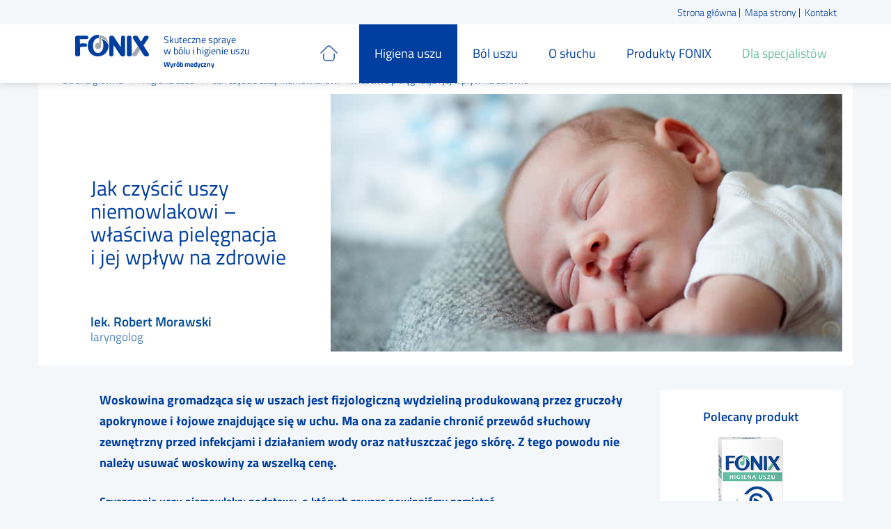

--- FILE ---
content_type: text/html; charset=utf-8
request_url: https://www.fonix.pl/higiena-uszu/jak-czyscic-uszy-niemowlakowi-wlasciwa-pielegnacja-i-jej-wplyw-na-zdrowie/
body_size: 37346
content:
<!DOCTYPE html>
<html lang="pl">
<head>
    <script>
    window.dataLayer = window.dataLayer || []
    function gtag() {dataLayer.push(arguments)}
    if(localStorage.getItem('consentMode') === null) {
      gtag('consent', 'default', {
        'analytics_storage': 'denied',
        'functionality_storage': 'denied',
        'personalization_storage': 'denied',
        'ad_storage': 'denied',
        'ad_user_data': 'denied',
        'ad_personalization': 'denied',
        'security_storage': 'granted',
        'wait_for_update': 500
      })
    } else {
      gtag('consent', 'default', JSON.parse(localStorage.getItem('consentMode')))
    }
  </script>
    <script>(function (w, d, s, l, i) {
            w[l] = w[l] || [];
            w[l].push({
                'gtm.start':
                    new Date().getTime(), event: 'gtm.js'
            });
            var f = d.getElementsByTagName(s)[0],
                j = d.createElement(s), dl = l != 'dataLayer' ? '&l=' + l : '';
            j.async = true;
            j.src =
                'https://www.googletagmanager.com/gtm.js?id=' + i + dl;
            f.parentNode.insertBefore(j, f);
        })(window, document, 'script', 'dataLayer', 'GTM-5MDPC8D');</script>
    <!-- End Google Tag Manager -->

    <meta charset="utf-8">
    <meta http-equiv="X-UA-Compatible" content="IE=edge">
    <meta name="viewport" content="width=device-width, initial-scale=1">
    <meta name="robots" content="index, follow">
    <title>Jak czyścić uszy niemowlakowi - Higiena uszu - Fonix.pl</title>
    <meta name="description" content="Woskowina gromadząca się w uszach jest fizjologiczną wydzieliną produkowaną przez gruczoły apokrynowe i łojowe znajdujące się w uchu.">
    <meta name="keywords" content="Fonix, Ból ucha, Higiena ucha, Woskowina, Zapalenie ucha, Woskowina, Słuch, Czop woskowinowy, Woszczyna, Woszczyzna, Higiena dzieci, Zatkane Ucho, Niedosłuch">
    

    <meta property="og:type" content="website">
    <meta property="og:title" content="Jak czyścić uszy niemowlakowi - Higiena uszu - Fonix.pl">
    <meta property="og:site_name" content="FONIX">
    <meta property="og:description" content="Woskowina gromadząca się w uszach jest fizjologiczną wydzieliną produkowaną przez gruczoły apokrynowe i łojowe znajdujące się w uchu.">
    <meta property="og:url" content="http://www.fonix.pl/higiena-uszu/jak-czyscic-uszy-niemowlakowi-wlasciwa-pielegnacja-i-jej-wplyw-na-zdrowie/">
    <meta property="og:image" content="https://www.fonix.pl/upload/2017/10/jak-czyscic-735x370.jpg"><meta property="og:image" content="https://www.fonix.pl/upload/2016/11/fonix-poster.jpg"><meta property="og:image" content="https://www.fonix.pl/upload/2016/08/ciekawostka-1.png"><meta property="og:image" content="https://www.fonix.pl/upload/2016/08/ciekawostka-1-post.png"><meta property="og:image" content="https://www.fonix.pl/upload/2016/08/ciekawostka-1.png"><meta property="og:image" content="https://www.fonix.pl/upload/2016/08/ciekawostka-1-post.png"><meta property="og:image" content="https://www.fonix.pl/upload/2016/08/produkt-higiena-white.jpg"><meta property="og:image" content="https://www.fonix.pl/upload/2016/09/widget-higiena.png"><meta property="og:image" content="https://www.fonix.pl/upload/2023/01/czop-woskowinowy.jpg"><meta property="og:image" content="https://www.fonix.pl/upload/2017/11/ucho-plywaka.jpg"><meta property="og:image" content="https://www.fonix.pl/upload/2016/09/img-10.jpg"><link rel="stylesheet" type="text/css" href="https://www.fonix.pl//assets/css/main.css">
<link rel="stylesheet" type="text/css" href="https://www.fonix.pl/assets/css/styles-products.css">

    <!--[if lt IE 9]>
    <script src="https://oss.maxcdn.com/html5shiv/3.7.2/html5shiv.min.js"></script>
    <script src="https://oss.maxcdn.com/respond/1.4.2/respond.min.js"></script>
    <![endif]-->

    <link rel="apple-touch-icon" sizes="57x57" href="https://www.fonix.pl/assets/img/favicons/apple-icon-57x57.png">
    <link rel="apple-touch-icon" sizes="60x60" href="https://www.fonix.pl/assets/img/favicons/apple-icon-60x60.png">
    <link rel="apple-touch-icon" sizes="72x72" href="https://www.fonix.pl/assets/img/favicons/apple-icon-72x72.png">
    <link rel="apple-touch-icon" sizes="76x76" href="https://www.fonix.pl/assets/img/favicons/apple-icon-76x76.png">
    <link rel="apple-touch-icon" sizes="114x114" href="https://www.fonix.pl/assets/img/favicons/apple-icon-114x114.png">
    <link rel="apple-touch-icon" sizes="120x120" href="https://www.fonix.pl/assets/img/favicons/apple-icon-120x120.png">
    <link rel="apple-touch-icon" sizes="144x144" href="https://www.fonix.pl/assets/img/favicons/apple-icon-144x144.png">
    <link rel="apple-touch-icon" sizes="152x152" href="https://www.fonix.pl/assets/img/favicons/apple-icon-152x152.png">
    <link rel="apple-touch-icon" sizes="180x180" href="https://www.fonix.pl/assets/img/favicons/apple-icon-180x180.png">
    <link rel="icon" type="image/png" sizes="192x192" href="https://www.fonix.pl/assets/img/favicons/android-icon-192x192.png">
    <link rel="icon" type="image/png" sizes="32x32" href="https://www.fonix.pl/assets/img/favicons/favicon-32x32.png">
    <link rel="icon" type="image/png" sizes="96x96" href="https://www.fonix.pl/assets/img/favicons/favicon-96x96.png">
    <link rel="icon" type="image/png" sizes="16x16" href="https://www.fonix.pl/assets/img/favicons/favicon-16x16.png">
    <link rel="manifest" href="https://www.fonix.pl/assets/img/favicons/manifest.json">
    <meta name="msapplication-TileColor" content="#ffffff">
    <meta name="msapplication-TileImage" content="https://www.fonix.pl/assets/img/favicons/ms-icon-144x144.png">
    <meta name="theme-color" content="#ffffff">

    </head>
<body>
<!-- Google Tag Manager (noscript) -->
<noscript>
    <iframe src="https://www.googletagmanager.com/ns.html?id=GTM-5MDPC8D"
            height="0" width="0" style="display:none;visibility:hidden"></iframe>
</noscript>
<!-- End Google Tag Manager (noscript) -->
<!-- Segment Pixel - Fonix_viewers - DO NOT MODIFY -->
<!--    <img src="https://secure.adnxs.com/seg?add=7890471&t=2" width="1" height="1" />-->
<!-- End of Segment Pixel -->
<!--    <img src="//pl-gmtdmp.mookie1.com/t/v2/activity?tagid=V2_175198&src.rand=--><!--" style="display:none;"/>-->


<nav class="navbar navbar-custom">
    <div class="top-info visible-md visible-lg">
        <div class="container">
                            
                						<ul class="menu">
			<li class="navi-9-list-item-37 navi-list-item"><a href="http://www.fonix.pl/" title="Strona główna" class="navi-item navi-9-item-37">Strona główna</a></li><li class="navi-9-list-item-28 navi-list-item"><a href="https://www.fonix.pl/mapa-strony/" title="Mapa strony" class="navi-item navi-9-item-28">Mapa strony</a></li><li class="navi-9-list-item-26 navi-list-item"><a href="https://www.fonix.pl/kontakt/" title="Kontakt" class="navi-item navi-9-item-26">Kontakt</a></li>			</ul>
                                
                        </div>
    </div>
    <div class="container">
        <div class="navbar-header">
            <button type="button" class="navbar-toggle collapsed" data-toggle="collapse" data-target="#navbar" aria-expanded="false" aria-controls="navbar">
                <span class="icon-bar"></span>
                <span class="icon-bar"></span>
                <span class="icon-bar"></span>
            </button>
                        <h2 id="logo" class="navbar-brand">
                <a href="https://www.fonix.pl/" title="Fonix - Skuteczne spraye w bólu i higienie uszu">
                    <img src="https://www.fonix.pl/assets/img/logo.png" class="" alt="Fonix - spraye do uszu">
                    <span>Skuteczne spraye<br>w bólu i higienie uszu</span>
                    <div class="text-right logo-medical-text" style="display: block">Wyrób medyczny</div>
                </a>
            </h2>
        </div>
        <div id="navbar" class="navbar-collapse collapse">
                            
                						<ul class="nav navbar-nav navbar-right">
			<li class="navi-10-list-item-37 navi-list-item"><a href="http://www.fonix.pl/" title="Strona główna" class="navi-item navi-10-item-37">Strona główna</a></li><li class="navi-10-list-item-34 active"><a href="https://www.fonix.pl/higiena-uszu/" title="Higiena uszu" class="navi-item navi-10-item-34">Higiena uszu</a></li><li class="navi-10-list-item-33 navi-list-item"><a href="https://www.fonix.pl/bol-uszu/" title="Ból uszu" class="navi-item navi-10-item-33">Ból uszu</a></li><li class="navi-10-list-item-32 navi-list-item"><a href="https://www.fonix.pl/o-sluchu/" title="O słuchu" class="navi-item navi-10-item-32">O słuchu</a></li><li class="navi-10-list-item-42 navi-list-item"><a href="https://www.fonix.pl/produkty-fonix/" title="Produkty FONIX" class="navi-item navi-10-item-42">Produkty FONIX</a></li><li class="navi-10-list-item-29 navi-list-item"><a href="https://www.fonix.pl/dla-specjalistow/" title="Dla specjalistów" class="navi-item navi-10-item-29">Dla specjalistów</a></li>			</ul>
                                
                
                            
                						<ul class="nav navbar-nav other hidden-md hidden-lg">
			<li class="navi-11-list-item-28 navi-list-item"><a href="https://www.fonix.pl/mapa-strony/" title="Mapa strony" class="navi-item navi-11-item-28">Mapa strony</a></li><li class="navi-11-list-item-26 navi-list-item"><a href="https://www.fonix.pl/kontakt/" title="Kontakt" class="navi-item navi-11-item-26">Kontakt</a></li>			</ul>
                                
                        </div>
    </div>
</nav>


<header class="container top header-page posts">
    <div class="breadcrumbs" itemscope itemtype="http://data-vocabulary.org/Breadcrumb"><ul><li><a href="https://www.fonix.pl/" class="breadcrumbs-link breadcrumbs-home" title="Strona główna" rel="home" itemprop="url"><span itemprop="title">Strona główna</span></a></li><li><a href="https://www.fonix.pl/higiena-uszu/" class="breadcrumbs-link" title="Higiena uszu" itemprop="url"><span itemprop="title">Higiena uszu</span></a></li><li><a class="breadcrumbs-link last" title="Jak czyścić uszy niemowlakowi – właściwa pielęgnacja i jej wpływ na zdrowie" itemprop="url"><span itemprop="title">Jak czyścić uszy niemowlakowi – właściwa pielęgnacja i jej wpływ na zdrowie</span></a></li></ul></div>    <div class="row match-height">
    <div class="col-sm-4 wrap-text">
        <div class="jumbotron">
            <div class="vertical-center">
                <h1>Jak czyścić uszy niemowlakowi – właściwa pielęgnacja i&nbsp;jej wpływ na zdrowie</h1><h4 class="excerpt"><strong>lek. Robert Morawski</strong>laryngolog</h4>            </div>
        </div>
    </div>
    <div class="col-sm-8">
                        <div class="wrap-image">
                    <div style="background-image: url(https://www.fonix.pl/upload/2017/10/jak-czyscic-735x370.jpg);"></div>
                </div>    </div>
</div>
<div class="row">
    <div class="col-sm-12 col-md-8 header-border"><span></span></div>
</div>
</header>

<section class="section container content-page category-higiena">
    <div class="row match-height-sidebar">
        <div class="col-sm-9">
            <div class="row">
<div class="col-sm-offset-1 col-sm-11 content">
<p class="lead"><strong>Woskowina gromadząca się w uszach jest fizjologiczną wydzieliną produkowaną przez gruczoły apokrynowe i łojowe znajdujące się w uchu. Ma ona za zadanie chronić przewód słuchowy zewnętrzny przed infekcjami i działaniem wody oraz natłuszczać jego skórę. Z tego powodu nie należy usuwać woskowiny za wszelką cenę.</strong></p>
<h2><strong>Czyszczenie uszu niemowlaka: podstawy, o których zawsze powinniśmy pamiętać</strong></h2>
<p>Przy czyszczeniu uszu u niemowlaka nie należy zapominać o roli woskowiny w kanale słuchowym zewnętrznym. Jest ona potrzebna, bowiem pełni funkcję ochronną, i dopiero jej nadmiar może stanowić przyczynę problemów, takich jak niedosłuch lub stan zapalny ucha. Aby im zapobiec, należy dbać o prawidłową higienę uszu. Polega ona na usunięciu nadmiaru gromadzącej się woskowiny i wzmocnieniu naturalnych mechanizmów samooczyszczania się uszu. Jak osiągnąć taki efekt? Najlepszym sposobem jest używanie preparatów na bazie naturalnych olejków mineralnych, które powodują rozpuszczanie się woskowiny, dzięki czemu naturalne mechanizmy samooczyszczania się ucha mają ułatwione zadanie. Użycie takich preparatów dodatkowo zabezpiecza ucho: na powierzchni skóry kanału słuchowego tworzy się tłusta warstwa, a często także zmienia się pH przewodu słuchowego, to z kolei powoduje, że jego środowisko jest mniej przyjazne dla bakterii. Pod żadnym pozorem nie powinniśmy samemu stosować żadnych metod polegających na wyciąganiu woskowiny przyrządami, które wkładamy do ucha, ponieważ możemy uszkodzić kanał słuchowy i błonę bębenkową. Metody te można stosować tylko pod kontrolą wzroku i są one zarezerwowane wyłącznie dla lekarzy.</p>
</div>
</div>
<div class="row content-images match-height padding-bottom">
<div class="col-sm-offset-1 col-sm-11 col-md-offset-0 col-md-7"><img class="page-text-image" src="/upload/2017/10/jak-czyscic-500x380.jpg" alt="Ucho niemowlaka"></div>
<div class="col-sm-offset-1 col-sm-11 col-md-offset-0 col-md-5 txt-right">
<div class="text bg-white v-bottom padding">
<h2><strong>Czym czyścić uszy niemowlakowi?</strong></h2>
<br>
<p>Czym zatem czyścić uszy niemowlaka? Jak już wcześniej wspomniano, najlepszymi preparatami do higieny uszu są te na bazie naturalnych olejków mineralnych (np. <a href="/produkty-fonix">Fonix higiena uszu</a>, produkt, który można stosować powyżej 3 miesiąca życia dziecka). Mają one właściwości rozpuszczające woskowinę.</p>
</div>
</div>
</div>
<div class="row">
<div class="col-sm-offset-1 col-sm-11 content">
<p>Nie należy natomiast stosować wody, ponieważ woskowina się w niej nie rozpuszcza, lecz ją wchłania i pod jej wpływem pęcznieje, co nierzadko prowadzi do zatkania ucha, a nawet jego stanów zapalnych. Innymi preparatami, których można użyć do czyszczenia uszu, są te oparte na działaniu wody utlenionej lub aktywnego tlenu.</p>
<h2><strong>Jak czyścić niemowlakowi uszy?</strong></h2>
<p>Jak czyścić uszy niemowlakowi? – to pytanie zadaje sobie wielu rodziców. Jeśli stosowany jest preparat do higieny uszu, należy pamiętać, że jednokrotne jego użycie może nie być wystarczające. Taki preparat trzeba stosować przez kilka dni przynajmniej dwa razy dziennie. Powinno to wystarczyć do wspomożenia naturalnego mechanizmu samooczyszczania uszu. Podany preparat zmiękcza woskowinę i powoduje jej oddzielenie się od ściany kanału słuchowego zewnętrznego. Przy dalszym stosowaniu środka część woskowiny, która już rozmiękła, jest usuwana z przewodu słuchowego. Żeby jednak takie postępowanie przyniosło oczekiwany efekt w przypadku czyszczenia uszu niemowlakowi, powinien on leżeć, jeśli to możliwe, około 10 minut na boku przeciwnym do czyszczonego ucha. W ten sposób preparat będzie mieć przynajmniej trochę czasu, w którym kontaktuje się z woskowiną. Później pozycja niemowlaka może być dowolna. Preparat powinien swobodnie wypływać z ucha, nie należy go na siłę usuwać. Taki sposób podawania dotyczy preparatów w postaci kropli na bazie gliceryny lub oleju parafinowego.<br>W przypadku nowoczesnych preparatów w postaci sprayu zawierających mieszaninę olejów mineralnych i składników aktywnie rozpuszczających woskowinę (np. OlivaxolTM w preparacie <a href="/produkty-fonix">Fonix higiena uszu</a>) efekt działania będzie niezależny od pozycji ciała dziecka. Wynika to z bardzo szybkiej penetracji składników preparatu do wnętrza woskowiny. Dodatkowo, stosowanie sprayu umożliwia precyzyjne podanie dawki, dokładnie takiej, jaka jest potrzebna dla uzyskania efektu cerumenolitycznego, bez namiaru preparatu, który następnie wylewa się z ucha.</p>
<h2><strong>Jak nie czyścić uszu niemowlakowi?</strong></h2>
<p>Samodzielnie w domu możemy czyścić uszy niemowlaka tak, jak wspomniano powyżej. Są to metody, które nie zaszkodzą dziecku. Powinniśmy natomiast zapomnieć o wszelkiego rodzaju patyczkach kosmetycznych, nie wiedząc czemu, traktowanych jako patyczki do uszu, nie wspominając już o ołówkach czy spinaczach. Nie są one bezpieczne w użyciu, ponieważ mogą uszkodzić skórę przewodu słuchowego zewnętrznego. W ten sposób zamiast oczyścić uszy niemowlaka, spowodujemy u niego niepotrzebny ból. Co więcej, takie uszkodzenie może prowadzić do <span style="text-decoration: underline;"><strong><a href="/bol-uszu/infekcje-uszu-postepowanie/" target="_blank">ostrego zapalenia ucha zewnętrznego</a></strong></span>. Innym zagrożeniem, które stwarza użycie takich narzędzi, jest<span style="text-decoration: underline;"><strong> <a href="/higiena-uszu/uszkodzenie-blony-bebenkowej-ucha-patyczkiem/" target="_blank">uszkodzenie błony bębenkowej</a></strong></span>. Oczywiście w większości przypadków wygoi się ona samoistnie, ale zanim to nastąpi, może być przyczyną niepotrzebnych problemów. Jeżeli jednak nie dojdzie do jej samoistnego wygojenia, może być nawet konieczna operacja ucha. Rodzice często nie są świadomi, że czyszcząc niemowlętom uszy takimi przyrządami, tak naprawdę woskowinę upychają w kanale słuchowym, a nie z niego usuwają, to zaś może być przyczyną <span style="text-decoration: underline;"><strong><a href="/o-sluchu/niedosluch-u-dziecka-jak-go-rozpoznac/" target="_blank">niedosłuchu</a></strong></span>.</p>
</div>
</div>
<div class="row content-images match-height padding-bottom">
<div class="col-sm-offset-1 col-sm-11 col-md-offset-0 col-md-5 txt-left">
<div class="text bg-white v-bottom padding">Również czyszczenie uszu wodą nie jest najlepszą metodą, gdyż – jak wspomniano wcześniej – woskowina wchłania wodę i pęcznieje, prowadząc do zatkania ucha, a wilgoć, która powstaje, sprzyja rozwojowi bakterii i ostrego stanu zapalnego.</div>
</div>
<div class="col-sm-offset-1 col-sm-11 col-md-offset-0 col-md-7"><img class="page-text-image" src="/upload/2017/10/jak-czyscic-500x243.jpg" alt="Niemowlę"></div>
</div>
<div class="row">
<div class="col-sm-offset-1 col-sm-11 content">
<p>Obecnie mamy wiele środków, które służą do czyszczenia uszu niemowlaka, są bezpieczne w użyciu i zamiast upychać woskowinę w kanale słuchowym, wspomagają samooczyszczanie się ucha. Zdecydowanie jest lepiej zapobiegać, niż leczyć, w związku z tym regularne stosowanie tłustych środków na bazie olejków mineralnych będzie optymalną metodą czyszczenia uszu niemowlaka.</p>
<p></p>
<p><strong>Powiązane artykuły:</strong></p>
<p><span style="text-decoration: underline;"><strong><a href="/higiena-uszu/jak-usunac-woskowine-z-ucha-o-tym-musisz-pamietac/" target="_blank">Jak usunąć woskowinę z ucha? O tym musisz pamiętać &gt;&gt;</a></strong></span><br><span style="text-decoration: underline;"><strong><a href="/higiena-uszu/jak-dbac-o-codzienna-higiene-uszu-u-dzieci/" target="_blank">Jak dbać o codzienną higienę uszu u dzieci? &gt;&gt;</a></strong></span><br><span style="text-decoration: underline;"><strong><a href="/o-sluchu/czym-jest-halas/" target="_blank">Hałas i niedosłuch u dzieci i dorosłych - co warto wiedzieć &gt;&gt;</a></strong></span></p>
</div>
</div>
        <div class="row">
            
                                <div class="col-sm-offset-1 col-sm-11">
                                    
                <div class="owl-carousel do-you-know">                    
                    <div class="item">
    <h5>
		Czy wiesz że...		<span>
			Ucho rejestruje fale dźwiękowe o&nbsp;częstotliwości od 20 herców do 20 tysięcy herców.		</span>
	</h5>                                
</div><div class="item">
    <h5>
		Czy wiesz że...		<span>
			Twój słuch zależny jest od mikroskopijnych włosków znajdujących się głęboko w&nbsp;uchu. Zmniejszanie się ich liczby wiąże się z&nbsp;pogorszeniem słuchu		</span>
	</h5>                                
</div><div class="item">
    <h5>
		Czy wiesz że...		<span>
			Infekcje ucha występują częściej u&nbsp;dzieci z&nbsp;uwagi na rozwój ich systemów immunologicznych oraz różnice w&nbsp;budowie trąbek Eustachiusza względem osób dorosłych		</span>
	</h5>                                
</div><div class="item">
    <h5>
		Czy wiesz że...		<span>
			Narząd słuchowy człowieka określany jest jako drugi pod względem złożoności po oku.		</span>
	</h5>                                
</div><div class="item">
    <h5>
		Czy wiesz że...		<span>
			Strzemiączko to najmniejsza kość w&nbsp;naszym ciele. Znajduje się w&nbsp;uchu środkowym i&nbsp;jest wielkości połowy ziarnka ryżu (ok. 0,28 cm długości).		</span>
	</h5>                                
</div><div class="item">
    <h5>
		Czy wiesz że...		<span>
			Witamina D wpływa na rozwój układu kostnego dlatego ma także wpływ na rozwój słuchu, gdyż decyduje o&nbsp;prawidłowym stanie kosteczek ucha wewnętrznego.		</span>
	</h5>                                
</div><div class="item">
    <h5>
		Czy wiesz że...		<span>
			Do aparatu słuchowego człowieka bez przerwy dociera ogromna liczba dźwięków: w&nbsp;ciągu 1 sekundy organizm przyjmuje prawie 120 megabajtów informacji.		</span>
	</h5>                                
</div><div class="item">
    <h5>
		Czy wiesz że...		<span>
			Oprócz zdolności rozpoznawania wysokości, natężenia, barwy i&nbsp;czasu trwania dźwięku narząd słuchu człowieka posiada zdolności określania kierunku, z&nbsp;którego pochodzi dźwięk.		</span>
	</h5>                                
</div><div class="item">
    <h5>
		Czy wiesz że...		<span>
			Nasze ucho jest zdolne do odróżnienia około 1500 oddzielnych tonów.		</span>
	</h5>                                
</div><div class="item">
    <h5>
		Czy wiesz że...		<span>
			Ośrodki słuchowe przetwarzające mowę znajdują się w&nbsp;lewej części kory słuchowej mózgu. Z kolei podczas słuchania muzyki aktywna jest prawa strona kory słuchowej.		</span>
	</h5>                                
</div><div class="item">
    <h5>
		Czy wiesz że...		<span>
			Dźwięki, które słyszymy mogą być dla nas przyjemne lub przykre. Różne osoby różnie reagują na ten sam dźwięk. Zależy to od budowy naszych małżowin usznych oraz wieku.		</span>
	</h5>                                
</div><div class="item">
    <h5>
		Czy wiesz że...		<span>
			W krajach o&nbsp;najwyższych i&nbsp;średnich dochodach co druga osoba słucha zbyt głośnej muzyki przez słuchawki. Skutkiem tego jest coraz częściej występująca utrata słuchu wśród ludzi młodych.		</span>
	</h5>                                
</div><div class="item">
    <h5>
		Czy wiesz że...		<span>
			Narażenie nawet przez krótkie okresy czasu na poziomy ciśnień akustycznych przekraczające 140 dB, pociąga za sobą ryzyko morfologicznego uszkodzenia ucha, zazwyczaj w&nbsp;postaci pęknięcia błony bębenkowej.		</span>
	</h5>                                
</div><div class="item">
    <h5>
		Czy wiesz że...		<span>
			O słuchu absolutnym mówimy, gdy człowiek potrafi szybko i&nbsp;bezbłędnie kojarzyć wysokość dźwięku z&nbsp;jego muzyczną nazwą, bez posługiwania się dźwiękiem wzorcowym.		</span>
	</h5>                                
</div><div class="item">
    <h5>
		Czy wiesz że...		<span>
			Bogate doświadczenia muzyczne z&nbsp;młodości sprzyjają rozwojowi słuchu absolutnego. W badaniach ankietowych okazało się, że w&nbsp;grupie ponad tysiąca muzyków niemal wszyscy, którzy rozpoczęli naukę muzyki przed szóstym rokiem życia, mieli słuch absolutny, lecz nie posiadał go prawie nikt z&nbsp;tych, którzy rozpoczęli ją po jedenastym roku życia.		</span>
	</h5>                                
</div><div class="item">
    <h5>
		Czy wiesz że...		<span>
			W krajach Dalekiego Wschodu słuch absolutny występuje znacznie częściej niż w&nbsp;obszarze kultury europejskiej (ma go ponad połowa studentów chińskich uczelni muzycznych w&nbsp;porównaniu z&nbsp;ok. 10 procentami studentów amerykańskich).		</span>
	</h5>                                
</div><div class="item">
    <h5>
		Czy wiesz że...		<span>
			Pierwszym aparatem słuchowym, używanym jako wzmocnienie dźwięków była tuba lub tzw „wąż słuchowy” . Tuby najczęściej wykonane były z&nbsp;drewna, stali lub kości (poroża) jeleni		</span>
	</h5>                                
</div><div class="item">
    <h5>
		Czy wiesz że...		<span>
			Nazbyt silne dźwięki mogą być groźne dla słuchu płodu. Istnieją dowody na to, że wśród dzieci narażonych w&nbsp;łonie matki na wysoki poziom hałasu współczynnik trwałej utraty słuchu jest wyższy od normalnego.		</span>
	</h5>                                
</div><div class="item">
    <h5>
		Czy wiesz że...		<span>
			Już dwudziestotrzytygodniowe płody reagują na bodźce dźwiękowe. Ograniczony jest jednak zakres częstotliwości, na które reaguje dziecko; tylko tony od średnich do niskich wywołują jakieś reakcje.		</span>
	</h5>                                
</div><div class="item">
    <h5>
		Czy wiesz że...		<span>
			W starożytnych Chinach hałas traktowano jako surową karę dla przestępców. Zarządzenie ministra policji Ming Ti z&nbsp;211 r.p.n.e. głosiło, iż obraza najwyższego będzie karana nieprzerwanym słuchaniem piszczałek, bicia bębnów i&nbsp;krzyków do czasu, aż skazany padnie martwy, „bowiem jest to najbardziej męcząca śmierć, jaką ponieść może człowiek”.		</span>
	</h5>                                
</div><div class="item">
    <h5>
		Czy wiesz że...		<span>
			Posiadacze pełnego autentycznego słuchu absolutnego rozpoznają nazwy dźwięków w&nbsp;sposób spontaniczny i&nbsp;z łatwością, ponieważ wszystkie dźwięki są dla nich jakościowo zróżnicowane, podobnie jak kolory w&nbsp;widzeniu barwnym.		</span>
	</h5>                                
</div><div class="item">
    <h5>
		Czy wiesz że...		<span>
			Aż 1,1 mld nastolatków oraz ludzi młodych ryzykuje utratę słuchu zarówno z&nbsp;powodu zbyt częstego słuchania głośnej muzyki, jak i&nbsp;narażenia na tzw. smog akustyczny, czyli na otaczające nas wszędzie dźwięki, będące ogromnym obciążeniem dla słuchu i&nbsp;całego organizmu.		</span>
	</h5>                                
</div><div class="item">
    <h5>
		Czy wiesz że...		<span>
			Prawie co druga osoba w&nbsp;wieku 12-35 lat może uszkodzić słuch, gdyż zbyt często używa słuchawek połączonych z&nbsp;przenośnymi urządzeniami. Do uszkodzenia słuchu może dojść już po 4 minutach słuchania głośnej muzyki przez odtwarzacz muzyki, gdy nastawiony jest on na maksymalną głośność generując dźwięki o&nbsp;natężeniu ok. 105 dB.		</span>
	</h5>                                
</div><div class="item">
    <h5>
		Czy wiesz że...		<span>
			Hałas w&nbsp;środowisku pracy jest jednym z&nbsp;najczęściej występujących czynników szkodliwych i&nbsp;uciążliwych. Zgodnie z&nbsp;danymi Instytutu Medycyny Pracy corocznie odnotowywanych jest ponad 140 nowych przypadków zawodowego uszkodzenia słuchu.		</span>
	</h5>                                
</div><div class="item">
    <h5>
		Czy wiesz że...		<span>
			Nie wszystkie stworzenia słyszą za pomocą uszu. Macki, rożki i&nbsp;czułki znajdujące się w&nbsp;okolicach aparatów gębowych owadów, skorupiaków i&nbsp;ślimaków najczęściej spełniają funkcję narządów słuchu.		</span>
	</h5>                                
</div><div class="item">
    <h5>
		Czy wiesz że...		<span>
			Rekordzista w&nbsp;kategorii „najlepszy słuch” należy do rzędu motyli. To barciak większy wyczuwający ultradźwięki o&nbsp;częstotliwości 300 kHz. Dzięki odbieraniu wysokich dźwięków motyle komunikują się między sobą, pozostając niesłyszalnymi dla nietoperzy.		</span>
	</h5>                                
</div><div class="item">
    <h5>
		Czy wiesz że...		<span>
			Czułość słuchu nie idzie w&nbsp;parze z&nbsp;wielkością uszu – największe uszy w&nbsp;stosunku do reszty ciała ma fenek, zwany też lisem pustynnym, ale służą mu głównie do chłodzenia organizmu.		</span>
	</h5>                                
</div><div class="item">
    <h5>
		Czy wiesz że...		<span>
			Węże nie mają uszu, ale nie znaczy to, że są całkiem głuche. Szczątkowy aparat słuchowy znajduje się w&nbsp;ich kości szczękowej. Umożliwia im on słyszenie dźwięków o&nbsp;niskiej częstotliwości. Węże nie mogą jednak korzystać z&nbsp;dźwięku do komunikowania się ze sobą.		</span>
	</h5>                                
</div>                </div>
            </div>            
        </div>


<div class="row">
    <div class="col-sm-offset-1 col-sm-11">
        <div class="navigation clearfix">
            <a href="https://www.fonix.pl/higiena-uszu/higiena-ucha-i-jej-wplyw-na-najczestsze-dolegliwosci-laryngologiczne/" class="btn btn-white prev" title="Przejdź do: Higiena ucha i jej wpływ na najczęstsze dolegliwości laryngologiczne"><span>Higiena ucha i jej wpływ na najczęstsze dolegliwości laryngologiczne</span></a>            
            <a href="https://www.fonix.pl/higiena-uszu/jak-powstaje-woskowina-w-uszach/" class="btn btn-white next" title="Przejdź do: Jak powstaje woskowina w uszach?"><span>Jak powstaje woskowina w uszach?</span></a>        </div>
    </div>
</div>        </div>
        <div class="col-sm-3">
            
    <div id="sidebar" class="click-link widget single widget-higiena">
        <h5>Polecany produkt</h5>

                        <img src="https://www.fonix.pl/upload/2016/09/widget-higiena.png" alt="Fonix Higiena Uszu" class="img-responsive small">
                <div class="image-caption-text">Wyrób medyczny</div>
                
        <h5>FONIX HIGIENA USZU</h5>
<p>Dla niemowląt powyżej <br>3 miesiąca życia, <br>dzieci i dorosłych.</p>                
        <a href="https://www.fonix.pl/fonix-higiena-uszu/" class="btn btn-green go_to_product_article">Zobacz</a>
    </div> 

        </div>
    </div>
</section>

<section class="section container">
    <div class="row">
                <div class="col-sm-8 col-md-9">            
            <div class="section-header margin-left">
                <h3 class="big"><strong>Przeczytaj także:</strong></h3>
            </div>
        </div>
    </div>
    <div class="row match-height">        
        <div class="col-sm-4">
    <div class="thumbnail click-link">
        <div class="thumbnail-img" style="background-image: url(https://www.fonix.pl/upload/2023/01/mid_czop-woskowinowy.jpg);"></div>

        <div class="caption">
            <h3>Czop woskowinowy – co to takiego?</h3>
            <p>
                Woskowina z łac. cerumen, żółtawa, woskowata substancja wydzielana w przewodzie słuchowym zewnętrznym człowieka i wielu innych ssaków. Odgrywa znaczącą&hellip;            </p>
        </div>
        
        <a href="https://www.fonix.pl/higiena-uszu/czop-woskowinowy-co-to-takiego/" class="btn btn-green more go_to_article">zobacz</a>
    </div>
</div>
<div class="col-sm-4">
    <div class="thumbnail click-link">
        <div class="thumbnail-img" style="background-image: url(https://www.fonix.pl/upload/2017/11/mid_ucho-plywaka.jpg);"></div>

        <div class="caption">
            <h3>Ucho pływaka</h3>
            <p>
                Czym jest ucho pływaka? Rozlane zapalenie przewodu słuchowego zewnętrznego, inaczej zwane „uchem pływaka”, jest patologią związaną&hellip;            </p>
        </div>
        
        <a href="https://www.fonix.pl/bol-uszu/ucho-plywaka/" class="btn btn-red more go_to_article">zobacz</a>
    </div>
</div>
<div class="col-sm-4">
    <div class="thumbnail click-link">
        <div class="thumbnail-img" style="background-image: url(https://www.fonix.pl/upload/2016/09/mid_img-10.jpg);"></div>

        <div class="caption">
            <h3>Jaki poziom hałasu  jest szkodliwy?</h3>
            <p>
                Jak wskazują dane epidemiologiczne, co drugi Europejczyk jest narażony na hałas. Hałas może być definiowany jako&hellip;            </p>
        </div>
        
        <a href="https://www.fonix.pl/o-sluchu/jaki-poziom-halasu-jest-szkodliwy/" class="btn btn-blue more go_to_article">zobacz</a>
    </div>
</div>
        
    </div>
</section>        <footer class="footer">
            <div class="container">
                <div class="row">
                    <div class="col-sm-3 col-md-2">
                        <a href="http://www.polpharma.pl/" target="_blank" class="polpharma" title="Polpharma">
                            <img src="https://www.fonix.pl/assets/img/polpharma-logo.png" class="img-responsive" alt="Polpharma">
                        </a>
                    </div>
                    <div class="col-sm-9 col-md-8">
                                        
                						<ul class="clearfix">
			<li class="navi-12-list-item-207 navi-list-item"><a href="https://polpharma.pl/o-nas/" title="O firmie" class="navi-item navi-12-item-207" target="_blank">O firmie</a></li><li class="navi-12-list-item-40 navi-list-item"><a href="http://www.polpharma.pl/odpowiedzialnosc-spoleczna/" title="Odpowiedzialność społeczna" class="navi-item navi-12-item-40" target="_blank">Odpowiedzialność społeczna</a></li><li class="navi-12-list-item-208 navi-list-item"><a href="https://polpharma.pl/produkty-polpharmy/formularz-dzialan-niepozadanych/" title="Zgłoś działania niepożądane" class="navi-item navi-12-item-208" target="_blank">Zgłoś działania niepożądane</a></li><li class="navi-12-list-item-26 navi-list-item"><a href="https://www.fonix.pl/kontakt/" title="Kontakt" class="navi-item navi-12-item-26">Kontakt</a></li><li class="navi-12-list-item-244 navi-list-item"><a href="https://www.e-epe.pl/" title="Farmacja Play" class="navi-item navi-12-item-244" target="_blank">Farmacja Play</a></li><li class="navi-12-list-item-266 navi-list-item"><a href="https://polpharma.pl/polityka-prywatnosci/" title="Polityka prywatności" class="navi-item navi-12-item-266" target="_blank">Polityka prywatności</a></li><li class="navi-12-list-item-265 navi-list-item"><a href="https://www.fonix.pl/polityka-cookies.html" title="Polityka plików cookies" class="navi-item navi-12-item-265">Polityka plików cookies</a></li>			</ul>
                                
                                    </div>
                    <div class="col-sm-12 col-md-2 text-right">
                        <p><span>&copy;</span> Polpharma 2026. Wszystkie prawa zastrzeżone.<br>FON/016/08-2016</p>
                    </div>
                </div>
                <div class="row">
                    <div class="col-12 text-left" style="margin-top:20px">
                        <p><b>Podmiot prowadzący reklamę:</b> Zakłady Farmaceutyczne Polpharma S.A.</p>
                        <p><b>Producent:</b> Naveh Pharma LTD.</p>
                    </div>
                </div>
                <div class="row" style="border-top:1px solid #003e9f;">
                    <div class="col-12 text-center" style="margin:50px 0;">
                        <p style="font-size:30px;line-height:37px;">To jest wyrób medyczny. Używaj go zgodnie z instrukcją używania lub etykietą</p>
                    </div>
                </div>
            </div>
        </footer>
        <script>
            window.onload = function(){
                var anchors = document.querySelectorAll('a[href="https://www.fonix.pl/kontakt/"]');
                for (var i = 0; i < anchors.length; i++) {
                    anchors[i].href = "https://polpharma.pl/o-nas/kontakt/";
                    anchors[i].setAttribute('target', '_blank');
                }		
            }
        </script>
        <script src="https://www.fonix.pl/assets/js/script.min.js"></script>
        <script src="https://www.fonix.pl/assets/js/client.min.js"></script>
        <style>
            .footer{
                height: 7rem;

                @media only screen and (max-width: 991px){
                    height: auto;
                }
            }
            .footer ul>li a{
                font-size: 11px;
            }
        </style>
        <!--<script src="https://www.fonix.pl/assets/js/cookies.js"></script>-->
        <!-- <script>
            var prodLink = document.querySelector('a[href="https://www.fonix.pl/produkty-fonix/"]');
            if (prodLink) prodLink.href = 'https://www.fonix.pl/produkty-fonix.html';
        </script> -->
        
    </body>
</html>


--- FILE ---
content_type: text/css
request_url: https://www.fonix.pl/assets/css/styles-products.css
body_size: 9145
content:
.products-new-desc {
    padding: 45px 65px;
    background: #fff
}


.products-new-desc.red {
    padding: 45px 30px 45px 80px
}

.products-new-desc__pack-fix {
    margin: 20px 0 0
}

.wid{
    width: 100%;
}

.products-new-desc .btn.btn-download {
    margin: 10px 0 0;
    position: static;
    transform: none
}

.jumbotron h1 {
    margin: 0
}

.jumbotron h1 span {
    font-weight: 700
}

.jumbotron h1 span.green {
    color: #02b085
}

.jumbotron h1 span.red {
    color: #ef3b43;
    font-size: 20px;
}

.packshot-bg img {
    transition: transform .2s ease-out
}

.packshot-bg:hover img {
    transform: scale(1.1)
}

.red-wrap-image {
    right: 48.33333333%;
}

.product-desc .wrap-image img {
    margin: 0 auto
}

.packshot-bg {
    padding: 6rem 0;
    background: url(../img/pack-bg.png) no-repeat center 25px
}

.packshot-bg span {
    display: block;
    text-align: center
}

.packshot-bg span:first-of-type {
    margin: 1rem 0 0;
    font-size: 1.3rem;
    line-height: 1.3rem;
    font-weight: 700
}

.packshot-bg span:nth-of-type(2) {
    margin: 1.5rem 0 0;
    font-size: 1.6rem;
    line-height: 1.6rem;
    font-weight: 700;
    text-transform: uppercase
}

.packshot-bg span:nth-of-type(2).green {
    color: #02b085
}

.packshot-bg span:nth-of-type(2).red {
    color: #ef3b43
}

.packshot-bg:before {
    display: none
}

.prod-desc {
    background: #fff;
    margin-left: 0;
    margin-right: 0
}

.prod-desc .btn-download {
    position: static
}

.prod-desc__content {
    padding: 6rem 0 5rem
}

.prod-desc__content p {
    margin: 0 0 3px
}

.prod-desc__content strong {
    font-weight: 700
}

.prod-desc__content strong.green {
    color: #02b085
}

.prod-desc__content strong.red {
    color: #ef3b43
}

.prod-desc__content.red {
    max-width: 550px
}

.prod-desc__emp {
    margin: 2.5rem 0 0;
    display: flex;
    align-items: center
}

.prod-desc__emp img {
    max-width: 100%;
    display: block;
    margin: 0 2rem 0 0
}

.prod-desc__emp p {
    max-width: 490px;
    font-size: 2.4rem;
    line-height: 2.7rem;
    font-weight: 700
}

.prod-desc__emp.green p {
    color: #02b085
}

.prod-desc__emp.red p {
    color: #ef3b43
}

.prod-desc__btn-wrapp {
    margin: 4.5rem 0 0
}

.prod-desc__btn2 {
    margin: 0 0 0 10px;
    color: #003e9f;
    background: #fff;
    border: 1px solid #003e9f
}

.prod-desc__btn2:hover {
    color: #003e9f
}

.prod-details {
    display: flex;
    flex-wrap: wrap;
    justify-content: space-between;
    counter-reset: details
}

.prod-details .container:before {
    display: none
}

.details-box {
    margin: 0 0 50px;
    padding: 65px 55px 45px;
    background: #fff;
    position: relative
}

.details-box:before {
    content: "";
    width: 9.2rem;
    height: 9.2rem;
    background: #f4f7f9;
    left: 55px
}

.details-box:after,
.details-box:before {
    border-radius: 50%;
    position: absolute;
    top: 0;
    transform: translateY(-50%)
}

.details-box:after {
    counter-increment: details;
    content: counter(details);
    width: 7.2rem;
    height: 7.2rem;
    font-size: 3.4rem;
    line-height: 3.4rem;
    font-weight: 700;
    color: #fff;
    display: flex;
    justify-content: center;
    align-items: center;
    left: 65px
}

.details-box:first-child,
.details-box:nth-child(2) {
    width: 49%
}

.details-box:nth-child(3) {
    width: 100%
}

.details-box:nth-child(4) {
    width: 100%;
    padding: 45px 55px
}

.details-box:nth-child(4):after,
.details-box:nth-child(4):before {
    display: none
}

.details-box h2 {
    font-size: 2.4rem;
    line-height: 2.7rem
}

.details-box h2,
.details-box h3 {
    font-weight: 700;
    text-transform: uppercase
}

.details-box h3 {
    font-size: 1.8rem;
    line-height: 2.2rem
}

.details-box ul {
    list-style: none
}

.details-box ul li {
    margin: .3rem 0 0;
    font-size: 1.6rem;
    line-height: 2rem;
    padding: 0 0 0 1.6rem;
    position: relative
}

.details-box ul li:before {
    content: "";
    width: .5rem;
    height: .5rem;
    border-radius: 50%;
    position: absolute;
    left: 0;
    top: .9rem
}

.details-box span {
    margin: 1rem 0 0;
    font-size: 1.2rem;
    line-height: 1.4rem;
    display: block
}

.details-box__green1 {
    margin: 2.5rem 0 0;
    display: flex;
    flex-wrap: wrap;
    justify-content: space-between
}

.details-box__red1 {
    margin: 1.5rem 0 0;
    display: flex;
    flex-wrap: wrap
}

.details-box__red1 .red1-item {
    margin: 0 35px 0 0;
    font-size: 2rem;
    line-height: 2.4rem
}

.details-box__col {
    width: 48%
}

.details-box__safeness {
    margin: 3.5rem 0 0;
    display: flex;
    align-items: center
}

.details-box__safeness img {
    margin: 0 2.5rem 0 0;
    display: block
}

.details-box__safeness p {
    font-size: 1.6rem;
    line-height: 2rem
}

.details-box.green h2,
.details-box.green h3 {
    color: #02b085
}

.details-box.green:after,
.details-box.green ul li:before {
    background: #02b085
}

.details-box.red h2,
.details-box.red h3 {
    color: #ef3b43
}

.details-box.red:after,
.details-box.red ul li:before {
    background: #ef3b43
}

.composition {
    margin: 15px 0 0;
    display: flex;
    flex-wrap: wrap;
    justify-content: center
}

.composition-item {
    width: 33.33%;
    padding: 0 15px;
    border-right: 1px solid #f0f0f0
}

.composition-item:nth-child(3) {
    border: none
}

.composition-item p {
    font-size: 1.6rem;
    line-height: 2rem;
    font-weight: 600;
    text-align: center
}

.composition-item p.red {
    min-height: 4rem
}

.composition-item img {
    margin: 15px auto 0;
    display: block
}

.usage-box {
    display: flex;
    flex-wrap: wrap
}

.usage-box p {
    margin: 0
}

.usage-box p strong {
    font-weight: 700
}

.usage-box__lcol {
    width: 50%
}

.usage-box__rcol {
    width: 50%;
    padding: 0 0 0 65px
}

.composition-more {
    margin: 50px 0 0;
    display: flex;
    flex-wrap: wrap;
    justify-content: center
}

.composition-more__item {
    width: 16.66%;
    padding: 0 8px;
    font-size: 1.6rem;
    line-height: 2rem;
    font-weight: 600;
    text-align: center;
    border-right: 1px solid #f0f0f0
}

.composition-more__item:nth-child(6) {
    border: none
}

@media only screen and (max-width:1200px) {
    .details-box__red1 .red1-item {
        width: 100%;
        margin: 0
    }
    .red-wrap-image {
        right: 58.666667%;
    }
}

@media only screen and (max-width:991px) {

    .products-new-desc,
    .products-new-desc.red {
        padding: 35px
    }

    .prod-desc {
        padding: 0 15px
    }

    .details-box__col {
        width: 100%
    }

    .prod-details-box {
        margin: 15px auto 0
    }

    .composition-item p.green {
        min-height: 4rem
    }

    .red-wrap-image {
        right: auto
    }

    .composition-more__item {
        width: 33.33%;
        margin: 0 0 20px
    }

    .composition-more__item:nth-child(3) {
        border: none
    }
}

@media only screen and (max-width:767px) {

    .products-new-desc,
    .products-new-desc.red {
        padding: 20px 15px
    }

    .packshot-bg {
        padding: 2.5rem 0;
        background: url(../img/pack-bg.png) no-repeat center 0
    }

    .prod-desc__content {
        padding: 2rem 0 1.5rem
    }

    .prod-desc__emp {
        align-items: flex-start
    }

    .prod-desc__btn2 {
        margin: 0
    }

    .details-box {
        margin: 0 0 30px;
        padding: 35px 15px 25px
    }

    .details-box:before {
        content: "";
        width: 5.2rem;
        height: 5.2rem;
        left: 15px
    }

    .details-box:after {
        width: 4.2rem;
        height: 4.2rem;
        font-size: 2.6rem;
        line-height: 2.6rem;
        left: 20px
    }

    .details-box:first-child,
    .details-box:nth-child(2) {
        width: 100%
    }

    .details-box:nth-child(4) {
        padding: 30px 15px
    }

    .composition {
        margin: 20px 0 0;
        flex-direction: column;
        align-items: center
    }

    .composition-item {
        width: 100%;
        margin: 0 0 30px;
        max-width: 320px;
        border: none
    }

    .composition-item p.green {
        min-height: 0
    }

    .usage-box__lcol {
        width: 100%
    }

    .usage-box__rcol {
        width: 100%;
        margin: 20px 0 0;
        padding: 0
    }

    .composition-more {
        margin: 0;
        flex-direction: column;
        align-items: center
    }

    .composition-more__item {
        width: 100%;
        max-width: 130px;
        text-align: center;
        padding: 0;
        border: none
    }
}